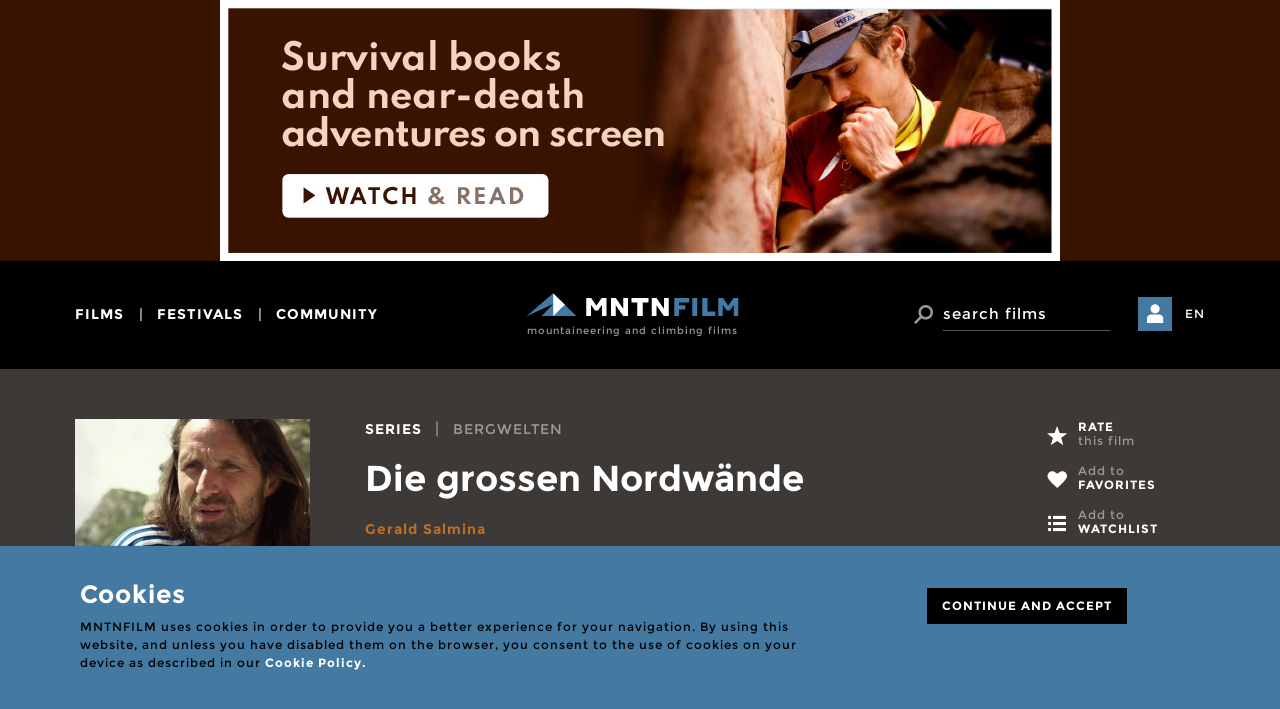

--- FILE ---
content_type: text/html; charset=UTF-8
request_url: https://www.mntnfilm.com/en/film/die-grossen-nordwaende-2016
body_size: 14379
content:
<!DOCTYPE html>
<!--[if IE 8]> <html lang="en" class="ie8 no-js"> <![endif]-->
<!--[if IE 9]> <html lang="en" class="ie9 no-js"> <![endif]-->
<!--[if !IE]><!-->
<html lang="en">
    <!--<![endif]-->
    <!-- BEGIN HEAD -->

    <head>
		<meta charset="utf-8">
		<meta http-equiv="X-UA-Compatible" content="IE=edge">
		<meta name="viewport" content="width=device-width, initial-scale=1">

        <link rel="apple-touch-icon" sizes="57x57" href="/apple-icon-57x57.png">
        <link rel="apple-touch-icon" sizes="60x60" href="/apple-icon-60x60.png">
        <link rel="apple-touch-icon" sizes="72x72" href="/apple-icon-72x72.png">
        <link rel="apple-touch-icon" sizes="76x76" href="/apple-icon-76x76.png">
        <link rel="apple-touch-icon" sizes="114x114" href="/apple-icon-114x114.png">
        <link rel="apple-touch-icon" sizes="120x120" href="/apple-icon-120x120.png">
        <link rel="apple-touch-icon" sizes="144x144" href="/apple-icon-144x144.png">
        <link rel="apple-touch-icon" sizes="152x152" href="/apple-icon-152x152.png">
        <link rel="apple-touch-icon" sizes="180x180" href="/apple-icon-180x180.png">
        <link rel="icon" type="image/png" sizes="192x192"  href="/android-icon-192x192.png">
        <link rel="icon" type="image/png" sizes="32x32" href="/favicon-32x32.png">
        <link rel="icon" type="image/png" sizes="96x96" href="/favicon-96x96.png">
        <link rel="icon" type="image/png" sizes="16x16" href="/favicon-16x16.png">
        <link rel="manifest" href="/manifest.json">
        <meta name="msapplication-TileColor" content="#ffffff">
        <meta name="msapplication-TileImage" content="/ms-icon-144x144.png">
        <meta name="theme-color" content="#ffffff">

        <title>
                        Die grossen Nordwände (2016) - MNTNFILM        </title>

                    <meta name="title" content=""/>
            <meta name="keywords" content=""/>
            <meta name="description" content=""/>

            <meta property="og:url" content="https://www.mntnfilm.com"/>
            <meta property="og:image" content="https://www.mntnfilm.com/img/logoMFDB.jpg"/>
            <meta property="og:site_name" content=""/>
            <meta property="og:description" content=""/>
                        <meta property="og:locale" content="en_gb"/>
        
        <!-- BEGIN GLOBAL MANDATORY STYLES -->
        <link href='https://fonts.googleapis.com/css?family=Montserrat:wght@600|Roboto:400,700' rel='stylesheet' type='text/css'>
        <link href="/assets/global/plugins/font-awesome/css/font-awesome.min.css" rel="stylesheet" type="text/css" />
        <link href="/assets/global/plugins/simple-line-icons/simple-line-icons.min.css" rel="stylesheet" type="text/css" />
        <link href="/assets/global/plugins/bootstrap/css/bootstrap.css" rel="stylesheet" type="text/css" />
        <link href="/assets/global/plugins/uniform/css/uniform.default.css" rel="stylesheet" type="text/css" />
        <link href="/assets/global/plugins/bootstrap-switch/css/bootstrap-switch.min.css" rel="stylesheet" type="text/css" />
        <link href="/assets/global/plugins/bootstrap-select/css/bootstrap-select.min.css" rel="stylesheet" type="text/css" />
        <!-- END GLOBAL MANDATORY STYLES -->
        <!-- BEGIN PAGE LEVEL PLUGINS -->
        <link href="/assets/global/plugins/bootstrap-daterangepicker/daterangepicker-bs3.css" rel="stylesheet" type="text/css" />
        <link href="/assets/global/plugins/jqvmap/jqvmap/jqvmap.css" rel="stylesheet" type="text/css" />
        <!-- END PAGE LEVEL PLUGINS -->
        <!-- BEGIN THEME GLOBAL STYLES -->
        <link href="/assets/global/css/components.min.css" rel="stylesheet" id="style_components" type="text/css" />
        <link href="/assets/global/css/plugins.min.css" rel="stylesheet" type="text/css" />
        <!-- END THEME GLOBAL STYLES -->
        <!-- BEGIN THEME LAYOUT STYLES -->

        	<style type="css">
		.mfp-iframe-scaler iframe { overflow:hidden; }
	</style>
	<link href="/assets/global/plugins/owl-carousel/owl.carousel.min.css" rel="stylesheet" type="text/css" />
	<link href="/assets/global/plugins/magnific-popup/magnific-popup.css" rel="stylesheet" type="text/css" />

        <link href="/css/mfdb-icons.css" rel="stylesheet" type="text/css" />
        <link href="/css/main.css" rel="stylesheet" type="text/css" />

        <!-- END THEME LAYOUT STYLES -->
        <link rel="shortcut icon" href="favicon.ico" />

        
        <script type="text/javascript">
            var host = 'https://www.mntnfilm.com';
        </script>

        


    </head>
    <!-- END HEAD -->



    <body>

        <div class="banner" style="background-color:#391301">
	<div class="container">
		<a href="https://www.moviesvsbooks.com/movie-lists/survival-books-and-near-death-adventures-brought-to-screen/" target="_blank">
						<img src="/img/cache/34833-prime-day-june-o-.jpg" alt="">
		</a>
	</div>
</div>

<header class="main">
	<nav class="navbar" role="navigation">
	  <div class="container">
      <button type="button" class="navbar-toggle collapsed" data-toggle="collapse" data-target="#navbar" aria-expanded="false" aria-controls="navbar">
				<span class="sr-only">Toggle navigation</span>
				<span class="icon-bar"></span>
				<span class="icon-bar"></span>
				<span class="icon-bar"></span>
			</button>

			<div id="navbar" class="navbar-collapse collapse">
					<ul class="nav navbar-nav navbar-right">
														<li class="dropdown">
										<a href="javascript:void(0);" class="dropdown-toggle" data-toggle="dropdown">films</a>
																						<ul class="dropdown-menu dropdown-menu-left">
																														<li>
																<a href="/en/p/map-search" class="margin-top: 12px;">Map search</a>																</li>
																																														<li>
																<a href="/en/p/search-videos?landing=1" class="">Search videos</a>																</li>
																																														<li>
																<a href="/en/p/advanced-search/sort:relevance/type:1/posters:yes?landing=1" class="">Search posters</a>																</li>
																																														<li>
																<a href="/en/p/advanced-search" class="">Advanced search</a>																</li>
																																														<li>
																<a href="/en/p/film-lists" class="">Film lists</a>																</li>
																																		<li class="divider"></li>
																																														<li>
																<a href="/en/p/add-film" class="">Add film</a>																</li>
																																														<li>
																<a href="/en/p/add-film-data" class="">Add film data</a>																</li>
																																		<li class="divider"></li>
																																														<li>
																<a href="/en/p/find-a-film" class="">Can&#039;t find a film?</a>																</li>
																																										</ul>
																		</li>
														<li class="dropdown">
										<a href="javascript:void(0);" class="dropdown-toggle" data-toggle="dropdown">festivals</a>
																						<ul class="dropdown-menu dropdown-menu-left">
																														<li>
																<a href="/en/p/search-festivals" class="margin-top: 12px;">Search festivals</a>																</li>
																																														<li>
																<a href="/en/p/upcoming-festivals" class="">Upcoming festivals</a>																</li>
																																														<li>
																<a href="/en/p/festivals-map-search" class="">Festivals map search</a>																</li>
																																		<li class="divider"></li>
																																														<li>
																<a href="/en/p/add-film-festival" class="">Add film festival</a>																</li>
																																														<li>
																<a href="/en/p/update-festival-data" class="">Update festival data</a>																</li>
																																										</ul>
																		</li>
														<li class="dropdown">
										<a href="javascript:void(0);" class="dropdown-toggle" data-toggle="dropdown">community</a>
																						<ul class="dropdown-menu dropdown-menu-left">
																														<li>
																<a href="/en/p/search-channels" class="margin-top: 12px;">Search channels</a>																</li>
																																														<li>
																<a href="/en/p/mntnfilm-blog" class="">MNTNFILM Blog</a>																</li>
																																		<li class="divider"></li>
																																														<li>
																<a href="/en/p/what-are-channels" class="">About channels</a>																</li>
																																														<li>
																<a href="/en/p/my-channel" class="">Open a channel</a>																</li>
																																														<li>
																<a href="/en/p/report-content" class="">Report content</a>																</li>
																																										</ul>
																		</li>
										</ul> <!-- .navbar-nav -->

									<div class="dropdown-user">
						<a href="#login-needed" data-toggle="modal">
							<i class="btn btn-primary btn-login ficon-user" aria-hidden="true"></i>
							<span>My mntnfilm</span>
						</a>
					</div>
				<!-- end user menu -->
				<div class="dropdown language-switch">
    <a href='javascript:void(0);' class="dropdown-toggle" data-toggle="dropdown">EN</a> <!-- click => data-toggle="dropdown"-->


  

                  <ul class="dropdown-menu dropdown-menu-right">

                                <li class="active">
                    <a href="/en/film/die-grossen-nordwaende-2016"><span class="desktop">ENGLISH</span> <span class="mobile">EN</span></a>
                  </li>                  <li>
                    <a href="/ca/film/die-grossen-nordwaende-2016"><span class="desktop">CATALÀ</span> <span class="mobile">CA</span></a>
                  </li>                  <li>
                    <a href="/es/film/die-grossen-nordwaende-2016"><span class="desktop">CASTELLANO</span> <span class="mobile">ES</span></a>
                  </li>              </ul>
              </div><!-- end language switch -->
			</div><!-- /.navbar-collapse -->

	    <div class="navbar-header">
	      <a class="navbar-brand" href="/">
	      	<img src="/img/logo.svg" alt="logo" class="img-responsive">
					<h1>mountaineering and climbing films</h1>
	      </a>
	    </div>

			<div class="navbar-right">
				<div class="dropdown dropdown-search">
					<a class="btn" href="javascript:void(0);" data-toggle="dropdown"><i class="ficon-search" aria-hidden="true"></i></a>
					<div class="dropdown-menu">
						<form action="/en/p/advanced-search/type:1" novalidate="novalidate" id="headerform" class="navbar-form search" method="get" accept-charset="utf-8">							<div class="input-group">
								<span class="input-group-btn">
									<button class="btn" type="submit"><i class="ficon-search"></i> <span class="sr-only">Search</span></button>
								</span>
		          	<input type="text" class="form-control" placeholder="search films" name="term">
							</div>
            </form>
          </div>
        </div>

									<div class="dropdown-user">
						<a href="#login-needed" data-toggle="modal">
							<i class="btn btn-primary btn-login ficon-user" aria-hidden="true"></i>
							<span>My mntnfilm</span>
						</a>
					</div>
				<!-- end user menu -->

				<div class="dropdown language-switch">
    <a href='javascript:void(0);' class="dropdown-toggle" data-toggle="dropdown">EN</a> <!-- click => data-toggle="dropdown"-->


  

                  <ul class="dropdown-menu dropdown-menu-right">

                                <li class="active">
                    <a href="/en/film/die-grossen-nordwaende-2016"><span class="desktop">ENGLISH</span> <span class="mobile">EN</span></a>
                  </li>                  <li>
                    <a href="/ca/film/die-grossen-nordwaende-2016"><span class="desktop">CATALÀ</span> <span class="mobile">CA</span></a>
                  </li>                  <li>
                    <a href="/es/film/die-grossen-nordwaende-2016"><span class="desktop">CASTELLANO</span> <span class="mobile">ES</span></a>
                  </li>              </ul>
              </div><!-- end language switch -->
			</div> <!-- .navbar-right -->
		</div> <!-- .container -->
	</nav>
</header>

        <!-- BEGIN CONTAINER -->
        <main class="page-container">

            <!-- BEGIN PAGE HEAD-->
            <div class="page-head">
                                            </div>
            <!-- END PAGE HEAD-->

            <!-- BEGIN PAGE CONTENT BODY -->
            <div class="page-content">

                <!-- BEGIN PAGE BREADCRUMBS -->
                                <!-- END PAGE BREADCRUMBS -->

                <!-- BEGIN PAGE CONTENT INNER -->
                <article class="film-page">

	
	<!-- grey1-bg -->
	<div class="grey1-bg">
		<div class="container">
			<div class="row">
				<header class="col-xs-12 col-md-7 col-md-pull-2 col-sm-8 col1">

					
						<p class="category">
							<strong>
								SERIES							</strong>
							<span>|</span>
								Bergwelten							</p>
						</p>

					

					

					<h1>Die grossen Nordwände</h1>

									</header>
				<div class="col-md-3 col-sm-4 col2">
					<span class="film-poster">
					<img src="/img/cache/26610-principal-die-grossen-nordwaende-2016-51953-235.jpg" class="img-responsive" alt="Die grossen Nordwände"/>					</span>

					<ul class="list-unstyled actions actions-lg-links col-md-2">
						
						<li><a href="#film-rating-modal" data-toggle="modal" class="btn btn-primary-dark only-icon" data-film="5292">
							<span class="ficon-star"></span>
							<span class="text"><strong>Rate</strong> this film</span>
						</a></li>
						<li><a href="#add-to-fav-modal" data-toggle="modal" class="btn btn-primary-dark only-icon" data-film="5292">
							<span class="ficon-heart"></span>
							<span class="text">Add to <strong>favorites</strong></span>
						</a></li>
						<li><a href="#add-to-playlist-modal" data-toggle="modal" class="btn btn-primary-dark only-icon" data-film="5292">
							<span class="ficon-list"></span>
							<span class="text">Add to <strong>watchlist</strong></span>
						</a></li>
						<li><a href="#share-film-modal" data-toggle="modal" class="btn btn-black only-icon serif" data-desc="North faces are the epitome of extreme mountaineering. This is particularly true of the north faces of the Eiger, Matterhorn, Grandes Jorasses, Piz Badile, Großer Zinne, Petit Dru and the Drei Zinnen - in the 20th century they embodied the goals a mountaineer must have set himself in order to belong to the elite. To this day, they are playgrounds of extremes. The documentary shows the large north faces of the Alps from a surprising perspective. World-renowned top mountaineers such as Hansjörg Auer, Alexander Huber and Robert Jasper demonstrate the art of climbing at the highest level with first ascents and solo ascents." data-text="Die grossen Nordwände (2016)" data-link="/en/film/die-grossen-nordwaende-2016">
							<span class="ficon-share"></span>
							<span class="text">Share</span>
						</a></li>
					</ul>
				</div>
				<div class="col-md-7 col-md-pull-2 col-sm-8 col3">
					<ul class="list-inline filters">

						<li class="block"><strong><a href="/en/filmography/gerald-salmina">Gerald Salmina</a></strong></li>
						<li>2016</li><li>Austria</li><li>Color</li><li>48 min</li>					</ul>

					<div class="regular-text">
						<p>
							North faces are the epitome of extreme mountaineering. This is particularly true of the north faces of the Eiger, Matterhorn, Grandes Jorasses, Piz Badile, Großer Zinne, Petit Dru and the Drei Zinnen - in the 20th century they embodied the goals a mountaineer must have set himself in order to belong to the elite. To this day, they are playgrounds of extremes. The documentary shows the large north faces of the Alps from a surprising perspective. World-renowned top mountaineers such as Hansjörg Auer, Alexander Huber and Robert Jasper demonstrate the art of climbing at the highest level with first ascents and solo ascents.													</p>
					</div>

										
						<h3 class="h3">Availability</h3>

						<div class="label-lg-inline">
							
							
									
															<a href="#relatedbooks" data-scrollto="#relatedbooks" class="center-in-screen label label-lg label-strong-blue">
									Related books								</a>
													</div>
					
				</div>
			</div>

			<div class="row separator"></div>
		</div>
	</div>
	<!-- end grey1-bg -->

	<!-- film-tabs -->

 <div class="grey1-bg film-tabs">

	<!-- Nav tabs -->
	<ul class="nav nav-tabs" role="tablist">

		
		
				<li role="presentation">
			<a href="#tab-map" aria-controls="tab-map" role="tab" data-toggle="tab"><span class="text">Map</span>
				<span class="ficon-marker"></span>
			</a>
		</li>
		
			</ul>

	<!-- Tab panes -->
	<div class="tab-content">

		<!-- tab videos -->
		<div id="videos" role="tabpanel" class="tab-pane">

			<h2 class="sr-only">Videos</h2>

			
			


				<div class="carousel owl-carousel gallery" data-margin="10" data-type="iframe">

					
				</div>

				<button class="close ficon-close"></button>

			
		</div>
		<!-- end tab videos -->

		<!-- tab images -->
		<div id="images" role="tabpanel" class="tab-pane">
			<h2 class="sr-only">Images</h2>
			<div class="carousel owl-carousel gallery" data-margin="10">
			
			</div>
			<button class="close ficon-close"></button>
		</div>
		<!-- end tab images -->

		<!-- tab map -->
		<div id="tab-map" role="tabpanel" class="tab-pane active">
			<h2 class="sr-only">Map</h2>
			<div id="map" class="smallmap"></div>
			<button class="close ficon-close"></button>
		</div>
		<!-- end tab map -->



		<!-- tab buyrent -->
		<div id="buyrent" role="tabpanel" class="tab-pane">
			<div class="container">
				<div class="row">
					<div class="col-md-4 col-sm-6">

						<img src="/img/cache/26466-credit-die-grossen-nordwaende-2016-70238-347.jpg" class="img-responsive" alt="Die grossen Nordwände"/>
					</div>
					<div class="col-md-8 col-sm-6 col-xs-12">
							
							
							
							
							
							
							
							
							
							<p><small>NOTE: This section may contain affiliate links. Please, see disclosure on footer.</small>
					</div>
				</div>
			</div>
			<button class="close ficon-close"></button>
		</div>
		<!-- end tab buyrent -->

	</div>
	<!-- end Tab panes -->
</div>
<!-- end film-tabs -->




	
	<!-- film-data -->
	<div class="container film-data section-spacing">
		<div class="row">

			<div class="col-md-2 col-sm-8 pull-right col-xs-12">
				
				<h2>Classification</h2>
				
				<p><strong>Genre</strong></p>
				<ul class="list-inline tags-list">
										<li><a href="/en/p/advanced-search/genre_id:documentary" class="label label-primary">Documentary</a></li>
										<li><a href="/en/p/advanced-search/genre_id:documentary/subgenre_id:historical" class="label label-grey">Historical</a></li>
				</ul>

									<p><strong>Based on</strong></p>
					<ul class="list-inline tags-list">
																				<li><a href="/en/p/advanced-search/story_id:true_story" class="label label-grey">True story</a></li>
											</ul>
				
								<p><strong>About</strong></p>
				<ul class="list-inline tags-list">
																	<li><a href="/en/p/advanced-search/theme_id:alpinism" class="label label-grey">Alpinism</a></li>
																	<li><a href="/en/p/advanced-search/theme_id:rock_climbing" class="label label-grey">Rock Climbing</a></li>
																	<li><a href="/en/p/advanced-search/theme_id:mixed_climbing" class="label label-grey">Mixed Climbing</a></li>
									</ul>
				
				
			</div>
			
			<div class="col-md-3 col-sm-4 locations">

								
											<h2>Locations</h2>
						<p class="minimap">
							<a href="#tab-map" class="center-in-screen" aria-controls="tab-map" role="tab" data-toggle="tab" data-scrollto="#tab-map">
								<img src="/img/cache/18747-map-id5292-crop-235-236.jpg" class="img-responsive" alt="Die grossen Nordwände"/>								<span class="btn btn-red only-icon"><span class="ficon-plus"></span></span>
							</a>
						</p>
						<ul class="list-unstyled">
														<li>
								<a href="/en/p/map-search/climb:eiger" class="label label-primary">Eiger</a><br>Alps							</li>
														<li>
								<a href="/en/p/map-search/climb:matterhorn" class="label label-primary">Matterhorn</a><br>Alps							</li>
														<li>
								<a href="/en/p/map-search/climb:les-drus" class="label label-primary">Les Drus</a><br>Alps							</li>
														<li>
								<a href="/en/p/map-search/climb:piz-badile" class="label label-primary">Piz Badile</a><br>Alps							</li>
														<li>
								<a href="/en/p/map-search/climb:cima-grande-di-lavaredo" class="label label-primary">Cima Grande di Lavaredo</a><br>Alps							</li>
														<li>
								<a href="/en/p/map-search/climb:grandes-jorasses" class="label label-primary">Grandes Jorasses</a><br>Alps							</li>
													</ul>
									
							</div>


			<div class="col-md-7 col-sm-8 extra-p-right">

				
				<h2>Film credits</h2>				

								
					<p><strong>DIRECTION</strong></p>
					<ul class="list-inline tags-list">
						<li><a href="/en/filmography/gerald-salmina" class="label label-white">Gerald Salmina</a></li> 						
					</ul>
				
									<p><strong>PRODUCTION</strong></p>
					<ul class="list-inline tags-list">
						<li><a href="/en/filmography/planet-watch" class="label label-white">Planet Watch</a></li> <li><a href="/en/filmography/red-bull-media-house" class="label label-white">Red Bull Media House</a></li> 						
					</ul>
				
				<!-- writter (book) -->
				
									<p><strong>WITH (STARS)</strong></p>
					<ul class="list-inline tags-list">
						<li><a href="/en/filmography/hansjoerg-auer" class="label label-white">Hansjörg Auer</a></li> <li><a href="/en/filmography/alexander-huber" class="label label-white">Alexander Huber</a></li> <li><a href="/en/filmography/robert-steiner" class="label label-white">Robert Steiner</a></li> <li><a href="/en/filmography/felix-berg" class="label label-white">Felix Berg</a></li> <li><a href="/en/filmography/dietrich-hasse" class="label label-white">Dietrich Hasse</a></li> <li><a href="/en/filmography/lothar-brandler" class="label label-white">Lothar Brandler</a></li> <li><a href="/en/filmography/traudi-auer" class="label label-white">Traudi Auer</a></li> <li><a href="/en/filmography/andy-parkin" class="label label-white">Andy Parkin</a></li> <li><a href="/en/filmography/steve-house" class="label label-white">Steve House</a></li> <li><a href="/en/filmography/johann-auer" class="label label-white">Johann Auer</a></li> <li><a href="/en/filmography/michael-demjen-lerjen" class="label label-white">Michael Demjen-Lerjen</a></li> 						
					</ul>
				
				
				
				<!-- about -->
				
				<!-- narrations -->
				
				<!-- sponsors -->
				

				



								<p><a href="/en/p/add-film-data">Help us</a> updating film data</p>

				
				
				

				

													

									<!-- no reviews -->
					<div class="no-reviews">
						<p>
							<a href="#leave-review" data-toggle="modal" class="btn btn-black serif" data-film="5292">
								<span class="ficon-plus"></span> Leave review							</a>
						</p>
						<a href="#leave-review" data-toggle="modal" data-film="5292">
						Be the first</a> to leave a review					
					</div>
					<!-- end no reviews -->
								
			</div>
		</div>
	</div>
	<!-- end film-data -->
	
</article>

<div class="container">
	
		
				<aside id="relatedbooks" class="section-spacing related border-top">
			<h2>Related books</h2>
			<p><small>NOTE: This section may contain affiliate links. Please, see disclosure on footer.</small>
			<ul class="row films-list posters-list carousel owl-carousel">
									<li class="col-md-2">
						<a href="https://amzn.to/2AmmuqQ" target="_blank">
							<div class="thumb-crop">
								<img src="/img/cache/30624-eiger-triumphe-und-tragoedien-1932-1938-rainer-rettner-35-68-crop-171-235.jpg" class="img-responsive" alt="Eiger. Triumphe und Tragödien: 1932-1938"/>							</div>
							<h3 class="h2">Eiger. Triumphe und Tragödien: 1932-1938</h3>
						</a>
						<p><strong>Rainer Rettner</strong></p>
					</li>
									<li class="col-md-2">
						<a href="https://amzn.to/2zzOabH" target="_blank">
							<div class="thumb-crop">
								<img src="/img/cache/30986-book-starlight-and-storm-the-conquest-of-the-great-north-faces-of-the-alps-341-361-crop-171-235.jpg" class="img-responsive" alt="Starlight and Storm: The Conquest of the Great North Faces of the Alps"/>							</div>
							<h3 class="h2">Starlight and Storm: The Conquest of the Great North Faces of the Alps</h3>
						</a>
						<p><strong>Gaston Rébuffat</strong></p>
					</li>
									<li class="col-md-2">
						<a href="https://amzn.to/2CffXz9" target="_blank">
							<div class="thumb-crop">
								<img src="/img/cache/32056-book-north-face-the-second-conquest-of-the-al-1389-1421-crop-171-235.jpg" class="img-responsive" alt="North Face The Second Conquest of the Alps"/>							</div>
							<h3 class="h2">North Face The Second Conquest of the Alps</h3>
						</a>
						<p><strong>Walter Unsworth</strong></p>
					</li>
									<li class="col-md-2">
						<a href="https://amzn.to/3ebs7Gv" target="_blank">
							<div class="thumb-crop">
								<img src="/img/cache/32034-book-eigernordwand-grandes-jorasses-und-ande-1390-1422-crop-171-235.jpg" class="img-responsive" alt="Eigernordwand, Grandes Jorasses und andere Abenteuer"/>							</div>
							<h3 class="h2">Eigernordwand, Grandes Jorasses und andere Abenteuer</h3>
						</a>
						<p><strong>Christine Kopp, Anderl Heckmair</strong></p>
					</li>
									<li class="col-md-2">
						<a href="https://amzn.to/3e7tFl3" target="_blank">
							<div class="thumb-crop">
								<img src="/img/cache/31962-book-wettlauf-um-die-grossen-nordwaende-matte-1391-1423-crop-171-235.jpg" class="img-responsive" alt="Wettlauf um die grossen Nordwände: Matterhorn, Grandes Jorasses, Eiger"/>							</div>
							<h3 class="h2">Wettlauf um die grossen Nordwände: Matterhorn, Grandes Jorasses, Eiger</h3>
						</a>
						<p><strong>Rainer Rettner</strong></p>
					</li>
									<li class="col-md-2">
						<a href="https://amzn.to/2Z9KzuN" target="_blank">
							<div class="thumb-crop">
								<img src="/img/cache/32053-book-les-trois-derniers-problemes-des-alpes-1407-1439-crop-171-235.jpg" class="img-responsive" alt="Les trois derniers problèmes des Alpes"/>							</div>
							<h3 class="h2">Les trois derniers problèmes des Alpes</h3>
						</a>
						<p><strong>Anderl Heckmair</strong></p>
					</li>
									<li class="col-md-2">
						<a href="https://amzn.to/2Dmy2fP" target="_blank">
							<div class="thumb-crop">
								<img src="/img/cache/33454-book-sterne-und-stuerme-die-grossen-nordwaende-2732-27713-crop-171-235.jpg" class="img-responsive" alt="Sterne und Stürme. Die großen Nordwände der Alpen"/>							</div>
							<h3 class="h2">Sterne und Stürme. Die großen Nordwände der Alpen</h3>
						</a>
						<p><strong>Gaston Rébuffat</strong></p>
					</li>
							</ul>
		</aside>

			
</div>

<!-- modal ADD TO FAV -->
<div id="add-to-fav-modal" class="modal fade" tabindex="-1" role="dialog">
	<div class="modal-dialog" role="document">
		<div class="modal-content">
			<button type="button" class="close" data-dismiss="modal" aria-label="Close"><span class="ficon-close" aria-hidden="true"></span></button>
			<p class="small-title">Favorite films</p>
			<h3 class="h1">Film added</h3>
			<p class="desc">The film has been added to your favorite films. You can check the list of your favorite films in your private area. This list will be public for users who have an active channel and will be accessible from the user’s channel.</p>			
			<button type="button" class="btn btn-black serif remove-fav"><span class="ficon-close"></span> <span class="text">Remove film</span></button>
            			<a href="/en/p/favorite-films" class="btn btn-black serif"><span class="ficon-heart"></span>my favorite films</a>
		</div>
	</div>
</div>

                    	<!-- modal ADD TO PLAYLIST -->
<div id="add-to-playlist-modal" class="modal fade" tabindex="-1" role="dialog">
	<div class="modal-dialog" role="document">
		<div class="modal-content">
			<button type="button" class="close" data-dismiss="modal" aria-label="Close"><span class="ficon-close" aria-hidden="true"></span></button>
			<p class="small-title">Film watchlist</p>
			<h3 class="h1">Film added</h3>
			<p class="desc">You can check your film watchlist at your private area. Your film watchlist is private.</p>			
			<button type="button" class="btn btn-black serif remove-watch"><span class="icon ficon-close"></span> <span class="text">Remove film</span></button>
            			<a href="/en/p/films-watchlist"" class="btn btn-black serif"><span class="ficon-list"></span> My watchlist</a>
		</div>
	</div>
</div>

    		<!-- modal SHARE FILM -->   
<div id="share-film-modal" class="modal fade" tabindex="-1" role="dialog">
	<div class="modal-dialog" role="document">
		<div class="modal-content">
			<button type="button" class="close" data-dismiss="modal" aria-label="Close"><span class="ficon-close" aria-hidden="true"></span></button>
			<p class="small-title">Share link</p>
			<h3 class="h1">Share film</h3>

			<p>Choose how do you want to share the link to this film's page.</p>
			
			<p>
				<a id="compartirfacebook" href="javascript:;" class="btn btn-black serif"><span class="ficon-facebook"></span> Facebook</a>
				<a id="compartirtwitter" href="javascript:;" class="btn btn-black serif"><span class="ficon-twitter"></span> Twitter</a>
			</p>
		</div>
	</div>
</div>




    
<!-- modal MESSAGE SENT -->
<div id="thanks-share" class="modal fade" tabindex="-1" role="dialog">
	<div class="modal-dialog" role="document">
		<div class="modal-content">
			<button type="button" class="close" data-dismiss="modal" aria-label="Close"><span class="ficon-close" aria-hidden="true"></span></button>
			<p class="small-title">share by email</p>
			<h3 class="h1">Message sent</h3>
			<p class="desc">Thanks for sharing our page.</p>						
		</div>
	</div>
</div>
<!-- END modal MESSAGE SENT --><!-- modal RATE FILM -->
<div id="film-rating-modal" class="modal fade" tabindex="-1" role="dialog">
	<div class="modal-dialog" role="document">
		<div class="modal-content">
			<button type="button" class="close" data-dismiss="modal" aria-label="Close"><span class="ficon-close" aria-hidden="true"></span></button>
			<p class="small-title">Film rating</p>
			<h3 class="h1">Rate film</h3>

			<p>
				Your rating is unique. You can modify it at any time by re-evaluating the film.				
			</p>		

			<form action="#">
				<label for="rating" class="sr-only">Select your rating from 1 to 10</label>
				<select id="rating">
					<option value="1">1</option>
										<option class="" value="2">2</option>
										<option class="" value="3">3</option>
										<option class="" value="4">4</option>
										<option class="" value="5">5</option>
										<option class="" value="6">6</option>
										<option class="" value="7">7</option>
										<option class="" value="8">8</option>
										<option class="" value="9">9</option>
										<option class="" value="10">10</option>
				</select>
				<button type="submit" class="btn btn-black serif" data-dismiss="modal"><span class="ficon-check"></span> Send rate</button>
			</form>
		</div>
	</div>
</div>
<!-- END modal RATE FILM -->

		<!-- modal WRITE REVIEW -->
<div id="leave-review" class="modal fade" tabindex="-1" role="dialog">
	<div class="modal-dialog" role="document">
		<div class="modal-content">
			<button type="button" class="close" data-dismiss="modal" aria-label="Close"><span class="ficon-close" aria-hidden="true"></span></button>
			<p class="small-title">Film review</p>
			<h3 class="h1">Leave review</h3>
			
			<p>
				You can leave only one review per film. You can edit your reviews at any time from the film’s page or from your film reviews in the user’s private area menu.				
			</p>	

			<form action="#">
				<div class="form-group">
					<textarea rows="6" class="form-control" placeholder="Write your review"></textarea>
				</div>
				<button type="submit" class="btn btn-black serif send-mail-button-comment-film">send review</button>
				<span class="hide send-mail-comment-film">Sending message… (it may take a few seconds)</span>
			</form>
		</div>
	</div>
</div>
<!-- END modal SHARE FILM -->


 <!-- modal EDIT REVIEW -->
<div id="edit-review" class="modal fade" tabindex="-1" role="dialog">
	<div class="modal-dialog" role="document">
		<div class="modal-content">
			<button type="button" class="close" data-dismiss="modal" aria-label="Close"><span class="ficon-close" aria-hidden="true"></span></button>
			<p class="small-title">Film review</p>
			<h3 class="h1">Edit review</h3>
			
			<p>
				You can leave only one review per film. You can edit your reviews at any time from the film’s page or from your film reviews in the user’s private area menu.				
			</p>	
			
						<form action="/comments/edit" method="post" id="form_review" data-target="#content_form_review">
				<div class="form-group">
					<textarea rows="6" name="comment" class="form-control"></textarea>
				</div>

				<input type="hidden" class="obj" name="obj" value=""/>
				<input type="hidden"   class="action" name="action" value="set"/>
				<input type="hidden" class="model" name="model" value=""/>
				<input type="hidden" class="type" name="type" value=""/>								

				<button type="submit" class="btn btn-black serif"><span class="ficon-edit"></span> <span class="send-mail-button-commentedit-film">Edit review</span></button>
				<span class="hide send-mail-commentedit-film">Sending message… (it may take a few seconds)</span>
				<button type="button" class="btn btn-black serif delete_review"><span class="ficon-delete"></span> Delete review</button>

			</form>
		</div>
	</div>
</div>
<!-- END modal EDIT REVIEW -->

 


 


 

                <!-- END PAGE CONTENT INNER -->

            </div>
            <!-- END PAGE CONTENT BODY -->


        </main>
        <!-- END CONTAINER -->

        <div id="amzn-assoc-ad-a6ff2d5f-748a-44e3-8ebb-645648ca2186"></div>

        <!-- CONTENIDO ESTATICO!
    Aviso cookies -->
<div id="cookies-advice" class="alert alert-info">
  <div class="container">
    <div class="col-xs-12 col-md-8">
        <p class="h2">Cookies</p>

        
        <p>MNTNFILM uses cookies in order to provide you a better experience for your navigation. By using this website, and unless you have disabled them on the browser, you consent to the use of cookies on your device as described in our <a href='/en/p/cookies'>Cookie Policy.</a><br><br></p>
        <!--
        <p>MNTNFILM uses cookies in order to provide you a better experience for your navigation. By using this website you consent to the use of cookies on your device as described in our <a href="/en/p/cookies">Cookie Policy</a> unless you have disabled them.</p>
    -->
    </div>
    <div class="col-xs-12 col-md-offset-1 col-md-3">
      <p><a class="close-advice label label-lg label-black" data-dismiss="alert" aria-label="Close" href="#">CONTINUE AND ACCEPT</a></p>
    </div>
  </div>
</div>


<footer class="page-prefooter">
    <div class="container">

        <div class="row">

                            <div class="col-xs-12 col-md-3 col-md-offset-2 ">
                    <h2 data-toggle="collapse" data-target="#list-0">Quick links</h2>
                    <ul class="list collapse" id="list-0">
                                                    <li>
                                <a href="/en/p/advanced-search/type:1?term=" class="">SHOW ALL FILMS</a>                            </li>
                                                                                <li>
                                <a href="/en/p/search-videos/sort:relevance/type:1" class="">SHOW ALL VIDEOS</a>                            </li>
                                                                                <li>
                                <a href="/en/p/advanced-search/sort:relevance/type:1/posters:yes" class="">SHOW ALL FILM POSTERS</a>                            </li>
                                                            <li class="divider"></li>
                                                                                <li>
                                <a href="/en/p/add-films" class="">ADD NEW FILMS</a>                            </li>
                                                                                <li>
                                <a href="/en/p/add-film-festival" class="">ADD NEW FESTIVAL</a>                            </li>
                                                            <li class="divider"></li>
                                                                                <li>
                                <a href="/en/p/my-channel" class="">OPEN A CHANNEL</a>                            </li>
                                                                        </ul>
                                    </div>
                            <div class="col-xs-12 col-md-3">
                    <h2 data-toggle="collapse" data-target="#list-1">Help</h2>
                    <ul class="list collapse" id="list-1">
                                                    <li>
                                <a href="/en/p/film-selection-criteria" class="">FILM SELECTION CRITERIA</a>                            </li>
                                                                                <li>
                                <a href="/en/p/film-classification" class="">FILM CLASSIFICATION</a>                            </li>
                                                            <li class="divider"></li>
                                                                                <li>
                                <a href="/en/p/registered-users" class="">REGISTERED USERS</a>                            </li>
                                                                                <li>
                                <a href="/en/p/what-are-channels" class="">WHAT ARE CHANNELS</a>                            </li>
                                                                                <li>
                                <a href="/en/p/general-rules" class="">GENERAL RULES</a>                            </li>
                                                            <li class="divider"></li>
                                                                                <li>
                                <a href="/en/p/faqs" class="">FAQS</a>                            </li>
                                                                        </ul>
                                    </div>
                            <div class="col-xs-12 col-md-3">
                    <h2 data-toggle="collapse" data-target="#list-2">Info</h2>
                    <ul class="list collapse" id="list-2">
                                                    <li>
                                <a href="/en/p/about-us" class="">ABOUT US</a>                            </li>
                                                                                <li>
                                <a href="/en/p/film-archive" class="">FILM ARCHIVE</a>                            </li>
                                                                                <li>
                                <a href="/en/p/affiliate-disclosure" class="">AFFILIATE DISCLOSURE</a>                            </li>
                                                            <li class="divider"></li>
                                                                                <li>
                                <a href="/en/p/support-us" class="">SUPPORT US</a>                            </li>
                                                                                <li>
                                <a href="/en/p/donate-films" class="">DONATE FILMS</a>                            </li>
                                                                                <li>
                                <a href="/en/p/provide-data" class="">PROVIDE DATA</a>                            </li>
                                                                                <li>
                                <a href="/en/p/donate" class="">DONATE</a>                            </li>
                                                                        </ul>
                                    </div>
            
        </div>


        <div class="row">
            <div class="col-xs-12 footer-block text-center">
                              <p><a class="contactus" href="/en/p/contact" title="Contact us">Contact us</a></p>

                <ul class="social-icons">
                    <li>
                        <a target="_blank" href="https://www.facebook.com/mntnfilm" data-original-title="facebook" class="ficon-facebook"></a>
                    </li>
                    <li>
                        <a target="_blank" href="https://www.youtube.com/channel/UCPUprxtbXXwxYTtwcloQ4Aw" data-original-title="youtube" class="ficon-youtube"></a>
                    </li>
                    <li>
                        <a target="_blank" href="https://www.pinterest.com/mntnfilm/" data-original-title="pinterest" class="ficon-pinterest"></a>
                    </li>
                    <li>
                        <a target="_blank" href="https://www.instagram.com/mntnfilm/" data-original-title="instagram" class="ficon-instagram"></a>
                    </li>
                </ul>
                
            </div>
            <div class="col-xs-12 footer-block links text-center">
                <ul class="inline-list">
                    <li>&copy; 2026 MNTNFILM</li>
                                        <li><a href="/en/p/mountain-film-institute" title="Mountain Film Institute">Mountain Film Institute</a></li>
                                        <li><a href="/en/p/terms-of-use-and-privacy-policy" title="Terms of use and Privacy Policy">Terms of use and Privacy Policy</a></li>
                </ul>
            </div>
        </div>

    </div>
</footer>



        <!-- modal LOGIN NEEDED -->
<div id="login-needed" class="modal fade" tabindex="-1" role="dialog">
	<div class="modal-dialog" role="document">
		<div class="modal-content" id="content_form_login">
			<button type="button" class="close" data-dismiss="modal" aria-label="Close"><span class="ficon-close" aria-hidden="true"></span></button>
<p class="small-title">Login request</p>
<h3 class="h1">Login needed</h3>

<p class="mb-10">Log in to access the registered user features</p>
<form action="/en/users/login" method="post" id="form_login" data-target="#content_form_login">
	<div class="form-inline">
		<div class="form-group">
			<input type="text" class="form-control" placeholder="Username" name="data[User][username]">
		</div>
		<div class="form-group">
			<input type="password" class="form-control" placeholder="Password" name="data[User][password]">
		</div>
		<button type="submit" class="btn btn-black serif">Login</button>
	</div>

	<div class="checkbox">
		<input type="checkbox" id="checkremember1">
		<label for="checkremember1"> Remember me</label>
	</div>

	
</form>

<p class="mb-10">Recover your username or password by entering your email</p>
<form action="/en/users/recover_password" method="post" id="form_recover" data-target="#content_form_login" class="form-inline">
	<div class="form-group">
		<input name="data[User][email]" type="email" class="form-control" placeholder="Email">
	</div>
	<button type="submit" class="btn btn-black serif"><span class="send-mail-recover">Recover password</span></button>
	<span class="hide send-mail-recover-text">Sending message… (it may take a few seconds)</span>
</form>	

<p class="mb-10">Not registered yet? Register at MNTNFILM by filling a simple form</p>
<a href="/en/users/register" class="btn btn-black serif">Register</a>



    		</div>
	</div>
</div>
<!-- END modal LOGIN NEEDED -->


                    <!-- modal MESSAGE SENT -->
<div id="check-email-recover" class="modal fade" tabindex="-1" role="dialog">
	<div class="modal-dialog" role="document">
		<div class="modal-content">
			<button type="button" class="close" data-dismiss="modal" aria-label="Close"><span class="ficon-close" aria-hidden="true"></span></button>
			<p class="small-title">Recover password</p>
			<h3 class="h1">Check your email</h3>
			<p class="desc">We have sent an email to your email account with a link to recover your password. Please, check your email and follow the indications to generate a new password.</p>						
		</div>
	</div>
</div>
<!-- END modal MESSAGE SENT -->
        
	    

        <!-- END INNER FOOTER -->
        <!-- END FOOTER -->
        <!--[if lt IE 9]>
        <script src="/assets/global/plugins/respond.min.js"></script>
        <script src="/assets/global/plugins/excanvas.min.js"></script>
        <![endif]-->
        <!-- BEGIN CORE PLUGINS -->
        <script src="/assets/global/plugins/jquery.min.js" type="text/javascript"></script>
        <script src="/assets/global/plugins/bootstrap/js/bootstrap.min.js" type="text/javascript"></script>
        <script src="/assets/global/plugins/js.cookie.min.js" type="text/javascript"></script>
        <script src="/assets/global/plugins/bootstrap-hover-dropdown/bootstrap-hover-dropdown.min.js" type="text/javascript"></script>
        <script src="/assets/global/plugins/uniform/jquery.uniform.min.js" type="text/javascript"></script>
        <script src="/assets/global/plugins/bootstrap-switch/js/bootstrap-switch.min.js" type="text/javascript"></script>


        <script src="/assets/global/plugins/bootstrap-select/js/bootstrap-select.min.js" type="text/javascript"></script>
        <script src="/assets/global/plugins/bootstrap-select/js/i18n/defaults-en_CL.js" type="text/javascript"></script>

	   <script src="/assets/global/plugins/owl-carousel/owl.carousel.min.js" type="text/javascript"></script>
        <!-- END CORE PLUGINS -->
        <!-- BEGIN PAGE LEVEL PLUGINS -->
        <!-- END PAGE LEVEL PLUGINS -->
        <!-- BEGIN THEME GLOBAL SCRIPTS -->
        <script src="/assets/global/scripts/app.min.js" type="text/javascript"></script>
        <!-- END THEME GLOBAL SCRIPTS -->
        <!-- BEGIN THEME LAYOUT SCRIPTS -->
        <script src="/assets/layouts/layout3/scripts/layout.min.js" type="text/javascript"></script>
        <script src="/assets/layouts/layout3/scripts/demo.min.js" type="text/javascript"></script>
        <!-- END THEME LAYOUT SCRIPTS -->

        <script src="/js/imagesloaded.pkgd.min.js" type="text/javascript"></script>

        <script src="/js/custom.js" type="text/javascript"></script>


        <script async src="//z-na.amazon-adsystem.com/widgets/onejs?MarketPlace=US&adInstanceId=a6ff2d5f-748a-44e3-8ebb-645648ca2186"></script>



        	<script src="https://maps.google.com/maps/api/js?v=3&amp;key=AIzaSyBr90UUJwlrHt_e5Sf6p59aPsS6F06Q9bg"></script>
	<script src="/js/openlayers/OpenLayers.js" type="text/javascript"></script>
	<script type="text/javascript">

		var all_markers = [];

		function popupClear2Film() {



		    while( map.popups.length ) {
		         map.removePopup(map.popups[0]);
		    }

			size = new OpenLayers.Size(16,16);
		    for(var key in all_markers){
		    	all_markers[key].setUrl(host+'/img/markerMFDB.png')
				all_markers[key].icon.setSize(size);
			}

		}

		var txt_show_films ='show films';

		
		var apis = [];
		var loaded=false;
		var map;
		var mappoints = new Array();

		var mapLoaded=false;

		function setupMap(){

			if (mapLoaded) return;

			mapLoaded=true;

			map = new OpenLayers.Map('map');
		    map.addControl(new OpenLayers.Control.LayerSwitcher());

		    var gphy = new OpenLayers.Layer.Google(
		        "Google Physical",
		        {type: google.maps.MapTypeId.TERRAIN}
		    );
		    var gmap = new OpenLayers.Layer.Google(
		        "Google Streets", // the default
		        {numZoomLevels: 20}
		    );
		    var ghyb = new OpenLayers.Layer.Google(
		        "Google Hybrid",
		        {type: google.maps.MapTypeId.HYBRID, numZoomLevels: 20}
		    );
		    var gsat = new OpenLayers.Layer.Google(
		        "Google Satellite",
		        {type: google.maps.MapTypeId.SATELLITE, numZoomLevels: 22}
		    );

		    map.addLayers([gphy, gmap, ghyb, gsat]);

		    //disable wheel mouse zoom
			var i, l, c = map.getControlsBy( "zoomWheelEnabled", true );
			for ( i = 0, l = c.length; i < l; i++ ) {
			    c[i].disableZoomWheel();
			}

			//capa de puntos
			var markers = new OpenLayers.Layer.Markers( "Markers" );
	        map.addLayer(markers);

			var count = 0;
			var firstpoint;

			//icono
	        var mappoints = new Array();

			//lamada json para obtener los puntos de todo y montarlos todos
			var params = {}
			var url = '/films/get_climbs/5292';
			//console.log(url);
			var climburl =   '/en/p/map-search/climb:';
			//console.log(climburl);
			$.post( url, params ,function(data) {

				//console.log(data);

				//añadir puntos
				$.each(data.items, function(i,item){

					//console.log(item);

		     		count++;

		     		var src_img = -1;
		     		if (item.Image!==undefined){
		     			src_img=item.Image.src;
		     		}

		     		//almacenar puntos
		     		mappoints[i]=new Array(item.name,item.range,item.altitude,item.country,item.slug,src_img,item.film_count,item.id);

		            //punto
		            var point =  new OpenLayers.LonLat(item.longitude,item.latitude);

					//conversion de coordenadas	google => openlayer ?
					var projWGS84 = new OpenLayers.Projection("EPSG:4326");
					var proj900913 = new OpenLayers.Projection("EPSG:900913");
					var point2 =  point.transform(projWGS84, proj900913);
		            firstpoint=point;

		            var size = new OpenLayers.Size(16,16);
					var offset = new OpenLayers.Pixel(-(size.w/2), -size.h);
		            icon = new OpenLayers.Icon(host+'/img/markerMFDB.png', size, offset);

					//añadir marker
		            var marker = new OpenLayers.Marker(point2,icon);
		            marker.identificador=i;

					var infowindow = 	'<div class="map-infowindow">'+
										'	<p class="h2">'+item.name+'</p>'+
										'	<p>'+item.altitude+' m<br>'+item.range+'</p>'+
										'	<a href="'+climburl+item.slug+'" class="btn btn-black serif">'+txt_show_films+' <span class="no-serif">('+item.film_count+')</span></a>'+
										'	<span class="close ficon-close" onclick="javascript:popupClear2Film();"></span>'+
										'</div>';



					marker.events.register('mousedown', marker, function(evt) {

						popupClear2Film();

						marker.setUrl(host+'/img/markerMFDB_selected.png');
						size = new OpenLayers.Size(16,16);
						marker.icon.setSize(size);

					    popup = new OpenLayers.Popup.FramedCloud("Popup",
					        point2,
					        null,
					        infowindow,
					        null,
					        false);
					    map.addPopup(popup);

					});

					//here add mouseover event
					marker.events.register('touchstart', marker, function(evt) {

						popupClear2Film();

						marker.setUrl(host+'/img/markerMFDB_selected.png');
						size = new OpenLayers.Size(16,16);
						marker.icon.setSize(size);

					    popup = new OpenLayers.Popup.FramedCloud("Popup",
					        point2,
					        null,
					        infowindow,
					        null,
					        false);
					    map.addPopup(popup);

					});

					markers.addMarker(marker);
				    all_markers[all_markers.length]=marker;
		     	});

				//centrar mapa
				var bounds = markers.getDataExtent();
				if (count==1){
					map.setCenter(firstpoint, 5);
				}else{
					map.zoomToExtent(bounds);
				}
/*

				//centrar mapa
				var bounds = markers.getDataExtent();
				map.zoomToExtent(bounds)

									map.zoomTo(2);
				*/
			}, "json");




/*


	        	        
	            //punto
	            var point =  new OpenLayers.LonLat(8.005356,46.577633)

				//conversion de coordenadas	google => openlayer
				var projWGS84 = new OpenLayers.Projection("EPSG:4326");
				var proj900913 = new OpenLayers.Projection("EPSG:900913");
				var point2 =  point.transform(projWGS84, proj900913);

	            var size = new OpenLayers.Size(16,16);
				var offset = new OpenLayers.Pixel(-(size.w/2), -size.h);
	            var icon = new OpenLayers.Icon('http://www.mntnfilm.com/img/markerMFDB.png', size, offset);

				//añadir marker
	            var marker = new OpenLayers.Marker(point2,icon);
	            marker.identificador=0;

	            //console.log('marker.identificador',marker.identificador);

				var infowindow = 	'<div class="map-infowindow">'+
									'	<p class="h2">Eiger</p>'+
									'	<p>3970 m<br>Alps</p>'+
									'	<a href="/en/p/map-search/climb:eiger" class="btn btn-black serif">'+txt_show_films+' <span class="no-serif">('+121+')</span></a>'+
									'	<span class="close ficon-close" onclick="javascript:popupClear2Film();"></span>'+
									'</div>';

				//console.log('Eiger');

				//here add mouseover event
				marker.events.register('mousedown', marker, function(evt) {

					popupClear2Film();

					//console.log('update marker');
					marker.setUrl(host+'/img/markerMFDB_selected.png');
					size = new OpenLayers.Size(16,16);
					marker.icon.setSize(size);

				    popup = new OpenLayers.Popup.FramedCloud("Popup",
				        point2,
				        null,
				        infowindow,
				        null,
				        false);
				    map.addPopup(popup);

				});

				markers.addMarker(marker);

				
	        
	            //punto
	            var point =  new OpenLayers.LonLat(7.658448,45.976433)

				//conversion de coordenadas	google => openlayer
				var projWGS84 = new OpenLayers.Projection("EPSG:4326");
				var proj900913 = new OpenLayers.Projection("EPSG:900913");
				var point2 =  point.transform(projWGS84, proj900913);

	            var size = new OpenLayers.Size(16,16);
				var offset = new OpenLayers.Pixel(-(size.w/2), -size.h);
	            var icon = new OpenLayers.Icon('http://www.mntnfilm.com/img/markerMFDB.png', size, offset);

				//añadir marker
	            var marker = new OpenLayers.Marker(point2,icon);
	            marker.identificador=1;

	            //console.log('marker.identificador',marker.identificador);

				var infowindow = 	'<div class="map-infowindow">'+
									'	<p class="h2">Matterhorn</p>'+
									'	<p>4478 m<br>Alps</p>'+
									'	<a href="/en/p/map-search/climb:matterhorn" class="btn btn-black serif">'+txt_show_films+' <span class="no-serif">('+128+')</span></a>'+
									'	<span class="close ficon-close" onclick="javascript:popupClear2Film();"></span>'+
									'</div>';

				//console.log('Matterhorn');

				//here add mouseover event
				marker.events.register('mousedown', marker, function(evt) {

					popupClear2Film();

					//console.log('update marker');
					marker.setUrl(host+'/img/markerMFDB_selected.png');
					size = new OpenLayers.Size(16,16);
					marker.icon.setSize(size);

				    popup = new OpenLayers.Popup.FramedCloud("Popup",
				        point2,
				        null,
				        infowindow,
				        null,
				        false);
				    map.addPopup(popup);

				});

				markers.addMarker(marker);

				
	        
	            //punto
	            var point =  new OpenLayers.LonLat(6.958654,45.933245)

				//conversion de coordenadas	google => openlayer
				var projWGS84 = new OpenLayers.Projection("EPSG:4326");
				var proj900913 = new OpenLayers.Projection("EPSG:900913");
				var point2 =  point.transform(projWGS84, proj900913);

	            var size = new OpenLayers.Size(16,16);
				var offset = new OpenLayers.Pixel(-(size.w/2), -size.h);
	            var icon = new OpenLayers.Icon('http://www.mntnfilm.com/img/markerMFDB.png', size, offset);

				//añadir marker
	            var marker = new OpenLayers.Marker(point2,icon);
	            marker.identificador=2;

	            //console.log('marker.identificador',marker.identificador);

				var infowindow = 	'<div class="map-infowindow">'+
									'	<p class="h2">Les Drus</p>'+
									'	<p>3754 m<br>Alps</p>'+
									'	<a href="/en/p/map-search/climb:les-drus" class="btn btn-black serif">'+txt_show_films+' <span class="no-serif">('+39+')</span></a>'+
									'	<span class="close ficon-close" onclick="javascript:popupClear2Film();"></span>'+
									'</div>';

				//console.log('Les Drus');

				//here add mouseover event
				marker.events.register('mousedown', marker, function(evt) {

					popupClear2Film();

					//console.log('update marker');
					marker.setUrl(host+'/img/markerMFDB_selected.png');
					size = new OpenLayers.Size(16,16);
					marker.icon.setSize(size);

				    popup = new OpenLayers.Popup.FramedCloud("Popup",
				        point2,
				        null,
				        infowindow,
				        null,
				        false);
				    map.addPopup(popup);

				});

				markers.addMarker(marker);

				
	        
	            //punto
	            var point =  new OpenLayers.LonLat(9.586290,46.295300)

				//conversion de coordenadas	google => openlayer
				var projWGS84 = new OpenLayers.Projection("EPSG:4326");
				var proj900913 = new OpenLayers.Projection("EPSG:900913");
				var point2 =  point.transform(projWGS84, proj900913);

	            var size = new OpenLayers.Size(16,16);
				var offset = new OpenLayers.Pixel(-(size.w/2), -size.h);
	            var icon = new OpenLayers.Icon('http://www.mntnfilm.com/img/markerMFDB.png', size, offset);

				//añadir marker
	            var marker = new OpenLayers.Marker(point2,icon);
	            marker.identificador=3;

	            //console.log('marker.identificador',marker.identificador);

				var infowindow = 	'<div class="map-infowindow">'+
									'	<p class="h2">Piz Badile</p>'+
									'	<p>3308 m<br>Alps</p>'+
									'	<a href="/en/p/map-search/climb:piz-badile" class="btn btn-black serif">'+txt_show_films+' <span class="no-serif">('+20+')</span></a>'+
									'	<span class="close ficon-close" onclick="javascript:popupClear2Film();"></span>'+
									'</div>';

				//console.log('Piz Badile');

				//here add mouseover event
				marker.events.register('mousedown', marker, function(evt) {

					popupClear2Film();

					//console.log('update marker');
					marker.setUrl(host+'/img/markerMFDB_selected.png');
					size = new OpenLayers.Size(16,16);
					marker.icon.setSize(size);

				    popup = new OpenLayers.Popup.FramedCloud("Popup",
				        point2,
				        null,
				        infowindow,
				        null,
				        false);
				    map.addPopup(popup);

				});

				markers.addMarker(marker);

				
	        
	            //punto
	            var point =  new OpenLayers.LonLat(12.303581,46.618935)

				//conversion de coordenadas	google => openlayer
				var projWGS84 = new OpenLayers.Projection("EPSG:4326");
				var proj900913 = new OpenLayers.Projection("EPSG:900913");
				var point2 =  point.transform(projWGS84, proj900913);

	            var size = new OpenLayers.Size(16,16);
				var offset = new OpenLayers.Pixel(-(size.w/2), -size.h);
	            var icon = new OpenLayers.Icon('http://www.mntnfilm.com/img/markerMFDB.png', size, offset);

				//añadir marker
	            var marker = new OpenLayers.Marker(point2,icon);
	            marker.identificador=4;

	            //console.log('marker.identificador',marker.identificador);

				var infowindow = 	'<div class="map-infowindow">'+
									'	<p class="h2">Cima Grande di Lavaredo</p>'+
									'	<p>2998 m<br>Alps</p>'+
									'	<a href="/en/p/map-search/climb:cima-grande-di-lavaredo" class="btn btn-black serif">'+txt_show_films+' <span class="no-serif">('+38+')</span></a>'+
									'	<span class="close ficon-close" onclick="javascript:popupClear2Film();"></span>'+
									'</div>';

				//console.log('Cima Grande di Lavaredo');

				//here add mouseover event
				marker.events.register('mousedown', marker, function(evt) {

					popupClear2Film();

					//console.log('update marker');
					marker.setUrl(host+'/img/markerMFDB_selected.png');
					size = new OpenLayers.Size(16,16);
					marker.icon.setSize(size);

				    popup = new OpenLayers.Popup.FramedCloud("Popup",
				        point2,
				        null,
				        infowindow,
				        null,
				        false);
				    map.addPopup(popup);

				});

				markers.addMarker(marker);

				
	        
	            //punto
	            var point =  new OpenLayers.LonLat(6.988309,45.868741)

				//conversion de coordenadas	google => openlayer
				var projWGS84 = new OpenLayers.Projection("EPSG:4326");
				var proj900913 = new OpenLayers.Projection("EPSG:900913");
				var point2 =  point.transform(projWGS84, proj900913);

	            var size = new OpenLayers.Size(16,16);
				var offset = new OpenLayers.Pixel(-(size.w/2), -size.h);
	            var icon = new OpenLayers.Icon('http://www.mntnfilm.com/img/markerMFDB.png', size, offset);

				//añadir marker
	            var marker = new OpenLayers.Marker(point2,icon);
	            marker.identificador=5;

	            //console.log('marker.identificador',marker.identificador);

				var infowindow = 	'<div class="map-infowindow">'+
									'	<p class="h2">Grandes Jorasses</p>'+
									'	<p>4208 m<br>Alps</p>'+
									'	<a href="/en/p/map-search/climb:grandes-jorasses" class="btn btn-black serif">'+txt_show_films+' <span class="no-serif">('+40+')</span></a>'+
									'	<span class="close ficon-close" onclick="javascript:popupClear2Film();"></span>'+
									'</div>';

				//console.log('Grandes Jorasses');

				//here add mouseover event
				marker.events.register('mousedown', marker, function(evt) {

					popupClear2Film();

					//console.log('update marker');
					marker.setUrl(host+'/img/markerMFDB_selected.png');
					size = new OpenLayers.Size(16,16);
					marker.icon.setSize(size);

				    popup = new OpenLayers.Popup.FramedCloud("Popup",
				        point2,
				        null,
				        infowindow,
				        null,
				        false);
				    map.addPopup(popup);

				});

				markers.addMarker(marker);

				
	        */


			//console.log(map.popups);

		}


	</script>
     
    <script type="text/javascript">

        
        var txts_favs = [];
        txts_favs['add_film']='Add film';
        txts_favs['remove_film']='Remove film';
        txts_favs['film_added']='Film added';
        txts_favs['film_removed']='Film removed';
        txts_favs['description_fav_add']="The film has been added to your favorite films. You can check the list of your favorite films in your private area. This list will be public for users who have an active channel and will be accessible from the user’s channel.";
        txts_favs['description_fav_remove']='The film has been removed from your favorite films list.';
        
        jQuery(document).ready(function() { 

            var film;

        	var validuser = 0;

             $('#add-to-fav-modal').find('button.remove-fav').on('click', function(e){

                if (validuser){

                    if ($(this).find('span.text').html()==txts_favs['remove_film']){
                        url = '/favorites/remove';
                        params = {user:validuser,object:film,type:'fav',model:'Film'}
                        $.post(url,params);
                        $('#add-to-fav-modal').find('h3').html(txts_favs['film_removed']);
                        $('#add-to-fav-modal').find('p.desc').html(txts_favs['description_fav_remove']);
                        $(this).find('span.text').html(txts_favs['add_film']);
                    }else{
                        url = '/favorites/add';
                        params = {user:validuser,object:film,type:'fav',model:'Film'}
                        $.post(url,params);
                        $('#add-to-fav-modal').find('h3').html(txts_favs['film_added']);
                        $('#add-to-fav-modal').find('p.desc').html(txts_favs['description_fav_add']);
                        $(this).find('span.text').html(txts_favs['remove_film']);
                    }


                }else{
                    e.stopPropagation();
                    $('#login-needed').modal('show');
                    e.preventDefault();
                    return false;                   
                }

            });

            $('#add-to-fav-modal').on('show.bs.modal', function (e) {                

            	if (validuser){

					var button = $(e.relatedTarget);
					film = button.attr('data-film');

            		url = '/favorites/add';
            		params = {user:validuser,object:film,type:'fav',model:'Film'}
            		$.post(url,params);
                    $('#add-to-fav-modal').find('h3').html(txts_favs['film_added']);
                    $('#add-to-fav-modal').find('p.desc').html(txts_favs['description_fav_add']);
                    $(this).find('span.text').html(txts_favs['remove_film']);

            	}else{
            		e.stopPropagation();
            		$('#login-needed').modal('show');
	            	e.preventDefault();
	            	return false;            		
            	}

            });

        });

    </script>
     
    <script type="text/javascript">
        
        var txts = [];
        txts['add_film']='Add film';
        txts['remove_film']='Remove film';
        txts['film_added']='Film added';
        txts['film_removed']='Film removed';
        txts['description_add']="The film has been added to your films watchlist. You can check your watchlist at your private area. Your watchlist is private.";
        txts['description_remove']='The film has been removed from your watchlist.';

        jQuery(document).ready(function() { 

        	var validuser = 0;

             $('#add-to-playlist-modal').find('button.remove-watch').on('click', function(e){

                if (validuser){

                    if ($(this).find('span.text').html()==txts['remove_film']){
                        url = '/favorites/remove';
                        params = {user:validuser,object:film,type:'watch',model:'Film'}
                        //console.log(params);
                        $.post(url,params);
                        $('#add-to-playlist-modal').find('h3').html(txts['film_removed']);
                        $('#add-to-playlist-modal').find('p.desc').html(txts['description_remove']);
                        $(this).find('span.text').html(txts['add_film']);
                        $(this).find('span.icon').removeClass('ficon-close').addClass('ficon-check');//txts['add_film']);
                    }else{
                        url = '/favorites/add';
                        params = {user:validuser,object:film,type:'watch',model:'Film'}
                        //console.log(params);
                        $.post(url,params);
                        $('#add-to-playlist-modal').find('h3').html(txts['film_added']);
                        $('#add-to-playlist-modal').find('p.desc').html(txts['description_add']);
                        $(this).find('span.text').html(txts['remove_film']);
                        $(this).find('span.icon').removeClass('ficon-check').addClass('ficon-close');
                    }


                }else{
                    console.log('usuario no identificado');
                    e.stopPropagation();
                    $('#login-needed').modal('show');
                    e.preventDefault();
                    return false;                   
                }

            });

            $('#add-to-playlist-modal').on('show.bs.modal', function (e) {                

            	if (validuser){

					var button = $(e.relatedTarget);
					film = button.attr('data-film');

            		url = '/favorites/add';
            		params = {user:validuser,object:film,type:'watch',model:'Film'}
            		//console.log(params);
            		$.post(url,params);

                    $('#add-to-playlist-modal').find('h3').html(txts['film_added']);
                    $('#add-to-playlist-modal').find('p.desc').html(txts['description_add']);
                    $(this).find('span.text').html(txts['remove_film']);                    

            	}else{
            		console.log('usuario no identificado');
            		e.stopPropagation();
            		$('#login-needed').modal('show');
	            	e.preventDefault();
	            	return false;            		
            	}

            });

        });

    </script>
	
    <script>

    	var text;
    	var link;

        jQuery(document).ready(function() {

    		$('#share-film-modal').on('show.bs.modal', function (e) {                

				console.log('#mostrando modal...');

				var button = $(e.relatedTarget);
				text = button.attr('data-text');
				link = button.attr('data-link');
				desc = button.attr('data-desc');
				text = button.attr('data-text');
				$('#urllink').val(link);
				$('#urltitle').val(text);////////
				$('#urldesc').val(desc);

			});

            $('#compartirfacebook').on('click',function(e){
               
               
               var dest = 'https://www.mntnfilm.com'+link;
               var url = encodeURI('https://www.facebook.com/sharer/sharer.php?u='+dest+'&t='+text+'&src=sp');
               
               //console.log(url);
               window.open(url,'ventanacompartir','toolbar=0,status=0,width=650,height=450')
               
               e.preventDefault();
               
            });
            
            $('#compartirtwitter').on('click',function(e){
               
               
               var dest = 'https://www.mntnfilm.com'+link;
               var url = encodeURI('https://twitter.com/intent/tweet?original_referer='+dest+'&text='+text+'&url='+dest);
               
               //console.log(url);
               window.open(url,'ventanacompartir','toolbar=0,status=0,width=650,height=450')
               
               e.preventDefault();
               
            });         

			$('#formshareemail').on('submit', function() {

				//console.log('#formshareemail');
				
				
				var $form = $('#formshareemail');
				var email_to = $form.find('input.email_to').val()
				var email_from = $form.find('input.email_from').val()
				var error = false;

				//console.log('email_to',email_to);
				//console.log('email_from',email_from);

				//if ((email_to==email_from)&&($.trim(email_from)=='')) error=true;				

				if (($.trim(email_to)=='')&&($.trim(email_from)=='')) error=true;			//los dos en blanco ERROR
				if (($.trim(email_to)=='')||($.trim(email_from)=='')) error=true;			//uno de los dos en blanco ERROR

				//console.log('error',error);

				//return false;				

				if (!error){

					var t = $('.send-mail-film-text').html();
					$('.send-mail-film').html(t);
					$('#error-fields').addClass('hide');

					$.ajax({
	                	type: $form.attr('method'),
	            	    url: $form.attr('action'),
	            	    data: $form.serialize(), 
	            	    success: function(data, status) {

	            	    	//console.log('data',data);

							//$('#share-film-modal').modal('hide');
							//$('#thanks-share').modal('show');

		                },
		                error: function(){
		                    //console.log('error send mail');

							//$('#share-film-modal').modal('hide');
							//$('#thanks-share').modal('show');

		                }
		            });	


					$('#share-film-modal').modal('hide');
					$('#thanks-share').modal('show');

				}else{
					$('#error-fields').removeClass('hide');
				}

				return false;

            });   
        

        });

    </script>
    

     
    <script type="text/javascript">
        
        jQuery(document).ready(function() { 

        	var validuser = 0;

            $('#film-rating-modal').on('show.bs.modal', function (e) {                

            	if (validuser){

					var button = $(e.relatedTarget);
					film = button.attr('data-film');

					$(this).find('button[type=submit]').on('click',function(e){
						value = $('#rating').val();
	            		url = '/raitings/add';
	            		params = {user:validuser,object:film,rate:value,model:'Film'}
	            		$.post(url,params,function(){
	            			window.location.reload();
	            		});
	            		//e.preventDefault();
					});

					//e.preventDefault();

            	}else{
            		console.log('usuario no identificado');
            		e.stopPropagation();
            		$('#login-needed').modal('show');
	            	e.preventDefault();
	            	return false;            		
            	}

            });

        });

    </script>
     
    <script type="text/javascript">
        
        jQuery(document).ready(function() { 

        	var validuser = 0;

            $('#leave-review').on('show.bs.modal', function (e) {                

            	if (validuser){

					var button = $(e.relatedTarget);
					film = button.attr('data-film');

					$(this).find('button[type=submit]').on('click',function(e){

						value = $('#leave-review').find('textarea').val();
	            		url = '/comments/add';
	            		params = {user:validuser,object:film,comment:value,model:'Film'}

						var t = $('.send-mail-comment-film').html();		
						$('.send-mail-button-comment-film').html(t);
						$('.send-mail-button-comment-film').prop('disabled',true);

	            		$.post(url,params,function(){
	            			window.location.reload();
	            		});

						e.preventDefault();
						return false;

					});

            	}else{            		
            		e.stopPropagation();
            		$('#login-needed').modal('show');
	            	e.preventDefault();
	            	return false;            		
            	}

            });

        });

    </script>
	<script src="/assets/global/plugins/jquery-bar-rating/jquery.barrating.min.js" type="text/javascript"></script>	
	<script src="/assets/global/plugins/owl-carousel/owl.carousel.min.js" type="text/javascript"></script>
	<script src="/assets/global/plugins/magnific-popup/jquery.magnific-popup.min.js" type="text/javascript"></script>	
    <script>
        jQuery(document).ready(function() {

            
			window.setTimeout(function(){
	            $("#tab-map").removeClass('active');
	        },100);

		});
    </script>
     
    <script type="text/javascript">
        
    	var element;

		var review_submit = function(e){
                
            e.preventDefault();

            var $form = $('#form_review');
            var $target = $($form.attr('data-target'));
            console.log($form.attr('data-target'));

            $.ajax({
                type: $form.attr('method'),
                url: $form.attr('action'),
                data: $form.serialize(), 
                success: function(data, status) {
                                        
                    var obj = jQuery.parseJSON(data);

                    console.log(obj);

                    if (obj.action == "close"){
                    	window.location.reload();
					}
                    if (obj.action == "remove"){
                    	window.location.reload();
                    }

                },
                error: function(){
                    console.log('error login');
                }
            });

            return false;

        };        


        jQuery(document).ready(function() { 

    
            $('#edit-review').on('show.bs.modal', function (e) {                

                console.log('display');

            	element = $(e.relatedTarget);
            	var film_id = element.attr('data-id');

				var params = {
					obj:film_id,
					action:'get',
					model:'Film',
					type:'comment',
				}	
				var url = '/comments/edit';
				console.log(params);
				$.post( url, params ,function(data) {

					obj  = JSON.parse(data);

					console.log(obj);

					$('#edit-review').find('textarea').html(obj.item.Comment.comment);

				});

				$('#edit-review').find("input.type").val('comment');
				$('#edit-review').find("input.model").val('Film');
				$('#edit-review').find("input.obj").val(film_id);

            });


            $('#form_review').on('submit',review_submit);


            $('#edit-review').find('button.delete_review').on('click',function(){

            	$('#edit-review').find("input.action").val('delete');
				$('#form_review').submit();

            });

        });

    </script>
	
    <script>

        jQuery(document).ready(function() {

			$('#form_recover').on('submit', function() {
			
				var t = $('.send-mail-recover-text').html();
		
				$('.send-mail-recover').html(t);

			});
		});

    </script>
    

     

    <script type="text/javascript">


        var login_submit = function(e){
                
            e.preventDefault();

            var $form = $('#form_login');
            var $target = $($form.attr('data-target'));

            $.ajax({
                type: $form.attr('method'),
                url: $form.attr('action'),
                data: $form.serialize(), 
                success: function(data, status) {
                                        
                    var obj = jQuery.parseJSON(data);

                    if( obj.action == "redirrect"){
                        window.location.replace( obj.data );
                    }else if( obj.action == "replace" ){
                        $target.html(obj.data);
                        $target.find('#check1').uniform();                            
                        $('#form_login').on('submit',login_submit);  
                        $('#form_recover').on('submit',recover_submit);  
                    }else if( obj.action == "reload" ){
                        window.location.reload();
                    } 
                   
                },
                error: function(){
                    console.log('error login');
                }
            });

            return false;

        };

        var recover_submit = function(e){
                
            e.preventDefault();

            var $form = $('#form_recover');
            var $target = $($form.attr('data-target'));

            $.ajax({
                type: $form.attr('method'),
                url: $form.attr('action'),
                data: $form.serialize(), 
                success: function(data, status) {
                                        
                    var obj = jQuery.parseJSON(data);

                    if( obj.action == "modal"){
                        $('#login-needed').modal('hide');
                        $('#check-email-recover').modal('show');

                    }else if( obj.action == "replace" ){
                        $target.html(obj.data);
                        $target.find('#check1').uniform();                            
                        $('#form_login').on('submit',login_submit);  
                        $('#form_recover').on('submit',recover_submit);  
                    }else if( obj.action == "reload" ){
                        window.location.reload();
                    } 
                   
                },
                error: function(){
                    console.log('error login');
                }
            });

            return false;

        };        
        



        jQuery(document).ready(function() { 

            $('#form_login').on('submit',login_submit);

            $('#form_recover').on('submit',recover_submit);              

        });

    </script>

                    <!-- Global site tag (gtag.js) - Google Analytics -->
            <script async src="https://www.googletagmanager.com/gtag/js?id=UA-134922015-1"></script>
            <script>
              window.dataLayer = window.dataLayer || [];
              function gtag(){dataLayer.push(arguments);}
              gtag('js', new Date());
              gtag('config', 'UA-134922015-1');
            </script>
        
    </body>

</html>
